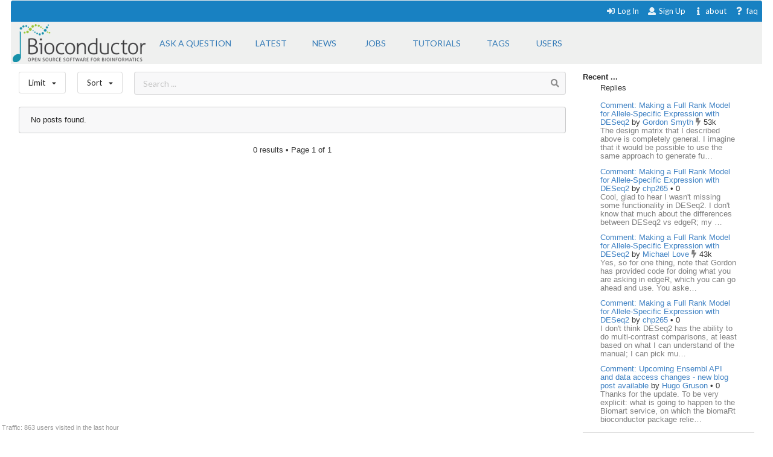

--- FILE ---
content_type: text/html; charset=utf-8
request_url: https://support.bioconductor.org/tag/%20ddCt/?order=creation&limit=today
body_size: 4857
content:





<html>
<head>

    <title>
        
    Bioconductor 

    </title>

    <meta charset="UTF-8">
    <meta name="viewport" content="width=device-width, initial-scale=1">

    
    
    <link rel="icon" href="/static/favicon.ico" type="image/x-icon"/>


    <script src="https://ajax.googleapis.com/ajax/libs/jquery/3.2.1/jquery.min.js"></script>
    
    
    

    
    
        <!-- Global site tag (gtag.js) - Google Analytics -->
        <script async src="https://www.googletagmanager.com/gtag/js?id=UA-55275703-1"></script>
        <script>
            window.dataLayer = window.dataLayer || [];

            function gtag() {
                dataLayer.push(arguments);
            }

            gtag('js', new Date());

            gtag('config', "UA-55275703-1");
        </script>

    

    
    <link rel="stylesheet" href="/static/CACHE/css/output.b3e21268cb4d.css" type="text/css">

    
    <script src="/static/CACHE/js/output.10280c94381d.js"></script>

    
    

    
    
    

    
    
    

</head>


<body itemscope itemtype="https://schema.org/QAPage">

<div class="ui inverted container main">

    

    <span class="menus">
        
        




<div class="ui top attached text menu" id="menu-topics">
    <div class="ui inverted dimmer"></div>
    
    


    <div class="right menu" id="login-opts">

        
            <a class="item " href="/accounts/login/">
                <i class="sign-in icon"></i>Log In</a>

            <a class="item " href="/accounts/signup/">
                <i class="user icon"></i> Sign Up</a>
        

        <a class="item " href="/info/about/"> <i
                class="info icon"></i>about</a>
        <a class="item  " href="/info/faq/"> <i
                class="question icon"></i> faq
        </a>
    </div>
</div>

        



<div class="ui labeled icon attached pointing menu" id="menu-header">
    
        <div class="header item" id="logo">
            <a href="https://support.bioconductor.org/"><img class="ui image"  src="/static/transparent-logo.png"></a>
        </div>
    

    <a class="item  format add-question" href="/new/post/">
        <span class="">Ask a question</span>
    </a>

    <a class="item  format " href="/">
    <span class="">Latest</span>
    </a>
    <a class=" item  format" href="/t/news/">
    <span class="">News</span>
    </a>
    <a class=" item  format " href="/t/jobs/">
    <span class="">Jobs</span>
    </a>

    <a class=" item  format " href="/t/tutorials/">
    <span class="">Tutorials</span>
    </a>

    <a class=" item   format " href="/t/">
        <span class="">Tags</span>
    </a>

    <a class=" item  format " href="/user/list/">
        <span class="">Users</span>
    </a>

</div>


    </span>

    <span class="phone-menus">
        



    <div class="header item" id="logo">
        <a href="/"><img class="ui image" width="220px" src="/static/transparent-logo.png"></a>
    </div>


<div class="ui labeled icon attached fluid pointing menu" id="menu-header" style="background-color: white">

    <div class="ui left simple dropdown item">

        <i class="bars icon"><i class="dropdown icon"></i></i>
        <div class="menu">
            <a class="item " href="/new/post/">
                <i class=" edit icon"></i>New Post
            </a>

            <a class="item  " href="/">
                <i class=" list icon"></i> Latest
            </a>
            <a class="item   " href="/t/news/">
                <i class=" newspaper icon"></i> News
            </a>
            <a class="item  " href="/t/jobs/">
                <i class=" briefcase icon"></i> Jobs
            </a>

            <a class="item  " href="/t/tutorials/">
                <i class=" info circle icon"></i> Tutorials
            </a>

            <a class="item  " href="/t/">
                <i class="tag icon"></i>Tags
            </a>
            <a class="item " href="/user/list/">
                <i class=" world icon"></i>
                Users
            </a>
        </div>

    </div>


    <div class="ui right simple dropdown  item">
        

    </div>

    <div class="ui right simple dropdown item">

        <i class="user icon"><i class="dropdown icon"></i></i>
        <div class="menu" id="login-opts">
            
                <a class="item " href="/accounts/login/"><i class="sign-in icon"></i>
                    Log In</a>
                <a class="item " href="/accounts/signup/"><i
                        class="arrow circle up icon"></i>
                    Sign Up</a>
            

            <a class="item " href="/info/about/"><i class="info circle icon"></i>About
            </a>
        </div>


    </div>
</div>

    </span>

    
        
        <div class="ui bottom attached segment block">

            

    <div class="ui stackable grid">

        <div class="fit twelve wide content column">
            

    
    <div class="ui horizontal basic top-menu segments">
        

    <div class="ui horizontal basic top-menu segments">

        <div style="padding-right: 19px;">
            <div class="ui small compact menu sorting no-box-shadow">
                <div class="ui simple dropdown item">
                    Limit
                    <i class="dropdown icon"></i>

                    <div class="menu">

                        <a class="item" href="/tag/ ddCt/?limit=all&amp;order=creation">
                            <i class=""></i>all time
                        </a>
                        <a class="item" href="/tag/ ddCt/?limit=today&amp;order=creation">
                            <i class="check icon"></i>today
                        </a>
                        <a class="item" href="/tag/ ddCt/?limit=week&amp;order=creation">
                            <i class=""></i>this week
                        </a>
                        <a class="item" href="/tag/ ddCt/?limit=month&amp;order=creation">
                            <i class=""></i>this month
                        </a>
                        <a class="item" href="/tag/ ddCt/?limit=year&amp;order=creation">
                            <i class=""></i>this year
                        </a>
                        <div class="ui divider"></div>
                        <a class="item" href="/t/open/">
                            <i class=""></i>Unanswered
                        </a>

                        <a class="item" href="/">
                            <i class=""></i>All posts
                        </a>
                        


                    </div>
                </div>
            </div>
        </div>

        <div style="padding-right: 19px;">
            <div class="ui small compact menu sorting no-box-shadow">
                <div class="ui simple dropdown item">
                    Sort
                    <i class="dropdown icon"></i>

                    <div class="menu">

                        <a class="item" href="/tag/ ddCt/?order=update&amp;limit=today">
                            <i class=""></i>Update
                        </a>
                        <a class="item" href="/tag/ ddCt/?order=answers&amp;limit=today">
                            <i class=""></i>Answers
                        </a>
                         <a class="item" href="/tag/ ddCt/?order=bookmarks&amp;limit=today">
                            <i class=""></i>Bookmarks
                        </a>
                          <a class="item" href="/tag/ ddCt/?order=creation&amp;limit=today">
                            <i class="check icon"></i>Creation
                        </a>
                        <a class="item" href="/tag/ ddCt/?order=replies&amp;limit=today">
                            <i class=""></i>Replies
                        </a>
                        <a class="item" href="/tag/ ddCt/?order=rank&amp;limit=today">
                            <i class=""></i>Rank
                        </a>
                        <a class="item" href="/tag/ ddCt/?order=views&amp;limit=today">
                            <i class=""></i>Views
                        </a>

                        <a class="item" href="/tag/ ddCt/?order=votes&amp;limit=today">
                            <i class=""></i>Votes
                        </a>

                    </div>
                </div>
            </div>
        </div>
    </div>


        <div class="ui basic segment search-bar" id="search-anchor">

    <div class="center-text ">

        <form class="ui form" method="GET" action="/post/search/" style="margin: 0">

            <div class="ui  search">
                <div class="ui icon input">
                    <input value="" class="search-input" type="text" name="query" placeholder="Search ... ">
                    <i class="search icon"></i>
                </div>
            </div>

        </form>

    </div>

</div>


    </div>



    
    

    <div class="ui divided items">
        
            <div class="ui warn message">No posts found. </div>
        
    </div>


    <div class="ui page-bar segment">
        







    <span class="phone">0
    results
    &bull;

        Page </span> 1 of 1







    </div>


        </div>

        <div class="four wide column sidefeed">

            <div class="ui large wrap-text" id="sidebar">
                

    

    
        


<b>Recent ... </b>

<div class="ui large wrap-text">
    <div class="event">
        <div class="ui container">
                <span>Replies </span>
                <div class="ui relaxed list" >

                    

                        <div class="item spaced">
                            <a href="/p/9163076/"> Comment: Making a Full Rank Model for Allele-Specific Expression with DESeq2</a>
                            by
                            <a href="/u/179/">Gordon Smyth
                            </a>

                        <span>  


    
        <i class="ui muted bolt icon"></i>
    

    53k

</span>

                        <div class="muted" style="">
                            The design matrix that I described above is completely general. I imagine that it would be possible to use the same approach to generate fu…
                            </div>
                        </div>

                    

                        <div class="item spaced">
                            <a href="/p/9163075/"> Comment: Making a Full Rank Model for Allele-Specific Expression with DESeq2</a>
                            by
                            <a href="/u/85068/">chp265
                            </a>

                        <span>  


    
        &bull;
    

    0

</span>

                        <div class="muted" style="">
                            Cool, glad to hear I wasn&#x27;t missing some functionality in DESeq2. I don&#x27;t know that much about the differences between DESeq2 vs edgeR; my …
                            </div>
                        </div>

                    

                        <div class="item spaced">
                            <a href="/p/9163074/"> Comment: Making a Full Rank Model for Allele-Specific Expression with DESeq2</a>
                            by
                            <a href="/u/5822/">Michael Love
                            </a>

                        <span>  


    
        <i class="ui muted bolt icon"></i>
    

    43k

</span>

                        <div class="muted" style="">
                            Yes, so for one thing, note that Gordon has provided code for doing what you are asking in edgeR, which you can go ahead and use.

You aske…
                            </div>
                        </div>

                    

                        <div class="item spaced">
                            <a href="/p/9163073/"> Comment: Making a Full Rank Model for Allele-Specific Expression with DESeq2</a>
                            by
                            <a href="/u/85068/">chp265
                            </a>

                        <span>  


    
        &bull;
    

    0

</span>

                        <div class="muted" style="">
                            I don&#x27;t think DESeq2 has the ability to do multi-contrast comparisons, at least based on what I can understand of the manual; I can pick mu…
                            </div>
                        </div>

                    

                        <div class="item spaced">
                            <a href="/p/9163072/"> Comment: Upcoming Ensembl API and data access changes - new blog post available</a>
                            by
                            <a href="/u/81396/">Hugo Gruson
                            </a>

                        <span>  


    
        &bull;
    

    0

</span>

                        <div class="muted" style="">
                            Thanks for the update. To be very explicit: what is going to happen to the Biomart service, on which the biomaRt bioconductor package relie…
                            </div>
                        </div>

                    

                </div>
        </div>
    </div>
<div class="ui divider"></div>
    <div class="event">
        <div class="ui container">
                <div>Votes </div>
                <div class="ui relaxed list" >
                    
                       <div class="item spaced" >
                            <a href="/p/91256/">A: DESeq2: Is it possible to convert read counts to expression values via TPM and r</a>
                       </div>
                    
                       <div class="item spaced" >
                            <a href="/p/90189/">A: Filtering read counts matrix: how to deal with duplicated gene symbols, differen</a>
                       </div>
                    
                       <div class="item spaced" >
                            <a href="/p/9163042/">Comment: limpa analysis advice</a>
                       </div>
                    
                       <div class="item spaced" >
                            <a href="/p/9163033/">Answer: When to use edgeR or limma</a>
                       </div>
                    
                       <div class="item spaced" >
                            <a href="/p/9163033/">Answer: When to use edgeR or limma</a>
                       </div>
                    
                </div>
        </div>
    </div>

<div class="ui divider"></div>

    <div class="event">
        <div class="ui container">
            <span>Awards</span>
            <a href="/b/list/"> &bull;  All <i class="ui angle small double right icon"></i></a>

                <div class="ui relaxed list" >
                   

                        <div class="item"  style="">
                            <span>
                                <a href="/b/view/popular-question/">Popular Question <i class="eye icon"></i></a> to
                                <a href="/u/13662/">
                                    ATpoint</a>
                                <span>  


    
        &starf;
    

    5.0k

</span>
                            </span>
                        </div>

                    

                        <div class="item"  style="">
                            <span>
                                <a href="/b/view/popular-question/">Popular Question <i class="eye icon"></i></a> to
                                <a href="/u/1513/">
                                    Martin Morgan</a>
                                <span>  


    
        <i class="ui muted bolt icon"></i>
    

    25k

</span>
                            </span>
                        </div>

                    

                        <div class="item"  style="">
                            <span>
                                <a href="/b/view/teacher/">Teacher <i class="smile outline icon"></i></a> to
                                <a href="/u/5822/">
                                    Michael Love</a>
                                <span>  


    
        <i class="ui muted bolt icon"></i>
    

    43k

</span>
                            </span>
                        </div>

                    

                        <div class="item"  style="">
                            <span>
                                <a href="/b/view/popular-question/">Popular Question <i class="eye icon"></i></a> to
                                <a href="/u/23294/">
                                    A</a>
                                <span>  


    
        &bull;
    

    0

</span>
                            </span>
                        </div>

                    

                        <div class="item"  style="">
                            <span>
                                <a href="/b/view/popular-question/">Popular Question <i class="eye icon"></i></a> to
                                <a href="/u/7250/">
                                    Lluís Revilla Sancho</a>
                                <span>  


    
        &utrif;
    

    760

</span>
                            </span>
                        </div>

                    
                </div>

        </div>
    </div>

<div class="ui divider"></div>
    <div class="event">
        <div class="ui container">
                <span>Locations</span>
                 <a href="/user/list/">&bull;  All <i class="ui angle small double right icon"></i></a>

                 <div class="ui relaxed list" >

                    
                        <div class="item spaced" >
                        <span>
                        <a class="ui mini avatar thread-users  list-avatar image" href="/u/83416/">
                            <img src="https://secure.gravatar.com/avatar/67d2d52be42d178b8d8f99cb898321d0?s=90&amp;d=mp">
                        </a>
                        </span>

                            United States, <span class="muted">14 minutes ago</span>
                        </div>

                    
                        <div class="item spaced" >
                        <span>
                        <a class="ui mini avatar thread-users  list-avatar image" href="/u/85166/">
                            <img src="https://secure.gravatar.com/avatar/5f546bf64bd4e1d03d7265128a4b3563?s=90&amp;d=mp">
                        </a>
                        </span>

                            United States, <span class="muted">15 minutes ago</span>
                        </div>

                    
                        <div class="item spaced" >
                        <span>
                        <a class="ui mini avatar thread-users  list-avatar image" href="/u/85165/">
                            <img src="https://secure.gravatar.com/avatar/51550d5a51ad271e5d7a48a5ca4e5c97?s=90&amp;d=mp">
                        </a>
                        </span>

                            Vietnam, <span class="muted">1 hour ago</span>
                        </div>

                    
                        <div class="item spaced" >
                        <span>
                        <a class="ui mini avatar thread-users  list-avatar image" href="/u/85164/">
                            <img src="https://secure.gravatar.com/avatar/1c6ffc25c5cf9235b154c2caa848ae69?s=90&amp;d=mp">
                        </a>
                        </span>

                            Canada, <span class="muted">1 hour ago</span>
                        </div>

                    
                        <div class="item spaced" >
                        <span>
                        <a class="ui mini avatar thread-users  list-avatar image" href="/u/85163/">
                            <img src="https://secure.gravatar.com/avatar/d49f722133e3c69e41a285254642e367?s=90&amp;d=mp">
                        </a>
                        </span>

                            United States, <span class="muted">1 hour ago</span>
                        </div>

                    
                </div>
        </div>
    </div>



</div>

    


            </div>
        </div>

    </div>

    
    <div id="traffic">Traffic: 863 users visited in the last hour</div>




        </div>
    

    
        


<div class="ui three  center aligned column stackable tiny grid">
    <div class=" left aligned column" style="padding-right: 13%">

        <b>Content</b>
        <a href="/#search-anchor">Search</a><br>
        <a href="/user/list/">Users</a><br>
        <a href="/t/">Tags</a><br>
        <a href="/b/list/">Badges</a>

    </div>
    <div class="left aligned column" style="padding-right: 12%">
        <b>Help</b>
        <a href="/info/about/">About</a><br>
        <a href="/info/faq/">FAQ</a><br>

    </div>
    <div class=" left aligned column">

        <b>Access</b>
        <a href="/info/rss/">RSS</a><br>
        <a href="/info/api/">API</a><br>
        <a href="#">Stats</a>

    </div>
</div>
<div class="ui divider"></div>

<div class="ui vertical center aligned basic segment">
    <p>Use of this site constitutes acceptance of our <a href="/info/policy/">User Agreement and Privacy
        Policy</a>.</p>
    <div class="smaller muted">
        Powered by the <a href="https://github.com/ialbert/biostar-central" class="ui image">
        <img src="/static/images/badge-forum.svg"></a> version 2.3.6
    </div>

</div>
    

    

</div>


</body>


</html>
